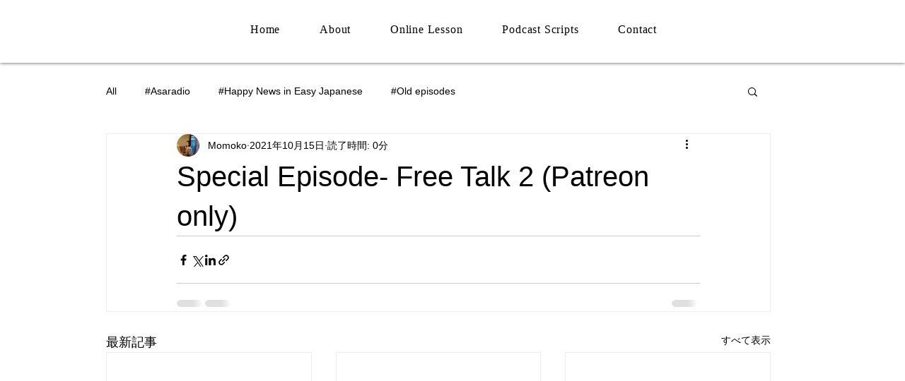

--- FILE ---
content_type: text/html; charset=utf-8
request_url: https://www.google.com/recaptcha/api2/aframe
body_size: 268
content:
<!DOCTYPE HTML><html><head><meta http-equiv="content-type" content="text/html; charset=UTF-8"></head><body><script nonce="PrlzmYkiqiRzQP4vc6V9jQ">/** Anti-fraud and anti-abuse applications only. See google.com/recaptcha */ try{var clients={'sodar':'https://pagead2.googlesyndication.com/pagead/sodar?'};window.addEventListener("message",function(a){try{if(a.source===window.parent){var b=JSON.parse(a.data);var c=clients[b['id']];if(c){var d=document.createElement('img');d.src=c+b['params']+'&rc='+(localStorage.getItem("rc::a")?sessionStorage.getItem("rc::b"):"");window.document.body.appendChild(d);sessionStorage.setItem("rc::e",parseInt(sessionStorage.getItem("rc::e")||0)+1);localStorage.setItem("rc::h",'1768962277819');}}}catch(b){}});window.parent.postMessage("_grecaptcha_ready", "*");}catch(b){}</script></body></html>